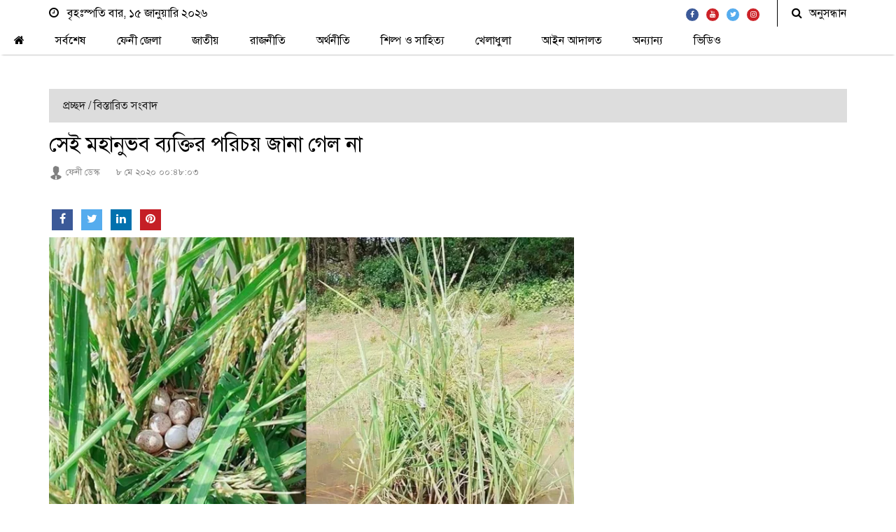

--- FILE ---
content_type: text/html; charset=UTF-8
request_url: https://www.doinikfeni.com/details.php?newsid=1596&cid=49
body_size: 7742
content:











<!DOCTYPE html>
<html lang="en" class="no-js">
<head>
    <!-- Meta tags -->
    <meta charset="utf-8">
    <meta name="viewport" content="width=device-width, initial-scale=1, shrink-to-fit=no">
	<!-- Bootstrap, Font Awesome, Aminate, Owl Carausel, Normalize CSS -->
    <link href="assets/css/bootstrap.css" rel="stylesheet" type="text/css"/>
    <link href="assets/css/font-awesome.min.css" rel="stylesheet" type="text/css"/>
    <link href="assets/css/animate.css" rel="stylesheet" type="text/css"/>    
    <link href="assets/css/owl.carousel.css" rel="stylesheet" type="text/css"/>
    <link href="assets/css/owl.theme.default.css" rel="stylesheet" type="text/css"/>
    <link href="assets/css/normalize.css" rel="stylesheet" type="text/css"/>
    <link href="assets/css/slicknav.min.css" rel="stylesheet" type="text/css"/>
    
	<!-- Site CSS -->
	 
    <link href="assets/css/main.css" rel="stylesheet" type="text/css"/>
	<link href="assets/css/responsive.css" rel="stylesheet" type="text/css"/>   
	
    <!-- Modernizr JS -->
    <script src="assets/js/modernizr-3.5.0.min.js" type="b966ff28940e1123d0016d79-text/javascript"></script>
	
	<!--favincon-->
	<link rel="apple-touch-icon" sizes="57x57" href="assets/images/favicon/apple-icon-57x57.png">
	<link rel="apple-touch-icon" sizes="60x60" href="assets/images/favicon/apple-icon-60x60.png">
	<link rel="apple-touch-icon" sizes="72x72" href="assets/images/favicon/apple-icon-72x72.png">
	<link rel="apple-touch-icon" sizes="76x76" href="assets/images/favicon/apple-icon-76x76.png">
	<link rel="apple-touch-icon" sizes="114x114" href="assets/images/favicon/apple-icon-114x114.png">
	<link rel="apple-touch-icon" sizes="120x120" href="assets/images/favicon/apple-icon-120x120.png">
	<link rel="apple-touch-icon" sizes="144x144" href="assets/images/favicon/apple-icon-144x144.png">
	<link rel="apple-touch-icon" sizes="152x152" href="assets/images/favicon/apple-icon-152x152.png">
	<link rel="apple-touch-icon" sizes="180x180" href="assets/images/favicon/apple-icon-180x180.png">
	<link rel="icon" type="image/png" sizes="192x192"  href="assets/images/favicon/android-icon-192x192.png">
	<link rel="icon" type="image/png" sizes="32x32" href="assets/images/favicon/favicon-32x32.png">
	<link rel="icon" type="image/png" sizes="96x96" href="assets/images/favicon/favicon-96x96.png">
	<link rel="icon" type="image/png" sizes="16x16" href="assets/images/favicon/favicon-16x16.png">
	<link rel="manifest" href="assets/images/favicon/manifest.json">
	<meta name="msapplication-TileColor" content="#ffffff">
	<meta name="msapplication-TileImage" content="assets/images/favicon/ms-icon-144x144.png">
	<meta name="theme-color" content="#ffffff">

	<!-- Facebook OG -->
	
    <title>সেই মহানুভব ব্যক্তির পরিচয় জানা গেল না</title>
    <meta name="description" content="">
  	<meta name="keywords" content="">
	<meta property="og:url"	content="https://www.doinikfeni.com/details.php?newsid=1596&cid=49" />
	<meta property="og:type" content="article" />
	<meta property="og:title" content="সেই মহানুভব ব্যক্তির পরিচয় জানা গেল না" />
	<meta property="og:description" content='গত কয়েকদিন ধরেই স্যোশাল মিডিয়ায় ছবিগুলো ঘুরছে অবিরত। কৃষক চাইলেই ধানগুলো কেটে ফেলতে পারতেন, কিন্তু মানবিক কারণে পাখির বাসার অংশের ধান না কেটে এভাবেই রেখে গেছেন। তার মমত্ববোধ ও মহানুভবতায় ভাসছে নেটিজেনরা। সোশ্যাল মিডিয়ায় ঘুরলেও সেই চাষি মানুষটির পরিচয় জানা সম্ভব হয়নি। আড়ালেই রয়ে গেছেন ওই ব্যক্তি। তবে তার প্রশংসায় কয়দিন ধরে ভাসছে নেট দুনিয়া। তবে জানা গেছে, ছবিগুলো কিশোরগঞ্জের কোন এক মাঠ থেকে তোলা হয়েছে। আর তা স্যোশাল মিডিয়ায় এসেছে ৬ মে।
ছবিটিতে দেখা যাচ্ছে, ধানের খেত থেকে সমস্ত ফসল তোলা হয়ে গেলেও কিছুটা জায়গায় রয়ে গিয়েছে ধানগাছ। কেন? কারণ ওই জায়গাটিতে বাসা বানিয়েছে পাখি। আর সেই বাসাতে বেশ কয়েকটি ডিম রয়েছে। সেই ডিমগুলি যাতে নষ্ট না হয়ে যায়, যাতে পৃথিবীতে আসতে পারে নতুন প্রাণ, সেই কারণেই কৃষক সেই অংশটুকুর ধান কাটেননি। মাঠে যেমন ছিল তেমন রেখে গেছেন।
করোনাময় দিন-দুনিয়া। গোটা বিশ্বে এক এবং একমাত্র আলোচনার বিষয় এই মরণ ভাইরাস। বাস্তবেই হতাশাময় হয়ে উঠছে মানুষের জীবন। তবু তারই মধ্যে এমন কিছু ঘটনা, ছবি সামনে এসে পড়ে, তাতে মন ভালো হতে বাধ্য। ছবিগুলো তেমনই ।
ছবিটি দেখে নেটিজেনরা প্রশংসায় ভরিয়ে দিয়েছেন সেই মানুষটিকে। এক ফেসবুক ব্যবহারকারী লিখেছেন, 'কৃষক চাইলেই ধানগুলো কেটে ফেলতে পারতেন, কিন্তু মানবিক কারণে পাখির বাসার অংশের ধান না কেটে এভাবেই রেখে গিয়েছেন। অন্য প্রাণীর উপর আধিপত্য বিস্তার আমাদের শ্রেষ্ঠত্বের মাপকাঠি নয়। এক শ্রেণীর মানুষ প্রকৃতির জন্য ভালোবাসা দেখিয়ে উদাহরণ সৃষ্টি করেন। প্রকৃতির ভারসাম্য বজায় থাকুক।'
অপর একজন লিখেছেন, 'পৃথিবীতে এখনও এমন মানুষ আছেন দেখে ভালো লাগছে। এই হিংসার পৃথিবীতে জীবজন্তুরা নিরাপদ নয়। তবে কিছু মানুষ এখনও মানুষই আছেন। তাঁরাই পশুপাখিদের রক্ষা করেন।'
মনোয়ার হোসেন নামে আরেকজন ছবিগুলো শেয়ার করে লিখেছেন, ঘটনাটি আপাত চোখে সামান্য হলেও এর তাৎপর্য অসীম।পশু-পাখির প্রতি মানুষের ভালবাসা বৃদ্ধি পাচ্ছে। মানুষের ভিতরে পরিবর্তন আসছে। এই পরিবর্তন বিশ্বময় ছড়িয়ে পড়ুক। পৃথিবীটা সুন্দর হোক সবার জন্য। পাখিদেরও অধিকার হোক।' />
	<meta property="og:image" content="https://www.doinikfeni.com/admin/uploads/news/1588877283birds-nest-bd-fei.webp" />
		<!-- Google fonts -->
	<link href="https://fonts.googleapis.com/css?family=IBM+Plex+Serif:300,400,500" rel="stylesheet">
	<link href="https://fonts.googleapis.com/css?family=Playfair+Display" rel="stylesheet">

      	<!-- Global site tag (gtag.js) - Google Analytics -->
	<script async src="https://www.googletagmanager.com/gtag/js?id=UA-150420889-1" type="b966ff28940e1123d0016d79-text/javascript"></script>
	<script type="b966ff28940e1123d0016d79-text/javascript">
	  window.dataLayer = window.dataLayer || [];
	  function gtag(){dataLayer.push(arguments);}
	  gtag('js', new Date());

	  gtag('config', 'UA-150420889-1');
	</script>	    	<style>
	    .main_nav_cover {
    border-bottom: 0px solid;
    height: 40px;
    line-height: 40px;
    border-top: 0px;
}
	</style>
    <style>
        .top_bar {
    border-bottom: 0px;
    min-height: 38px;
    line-height: 38px;
    overflow: hidden;
}

.main_nav_cover .menu-item-has-children a::before {
    display:none;
    background: #000 none repeat scroll 0 0;
    content: "";
    height: 4px;
    position: absolute;
    left: -10px;
    top: 50%;
    width: 4px;
    margin-top: -2px;
}
    </style>
</head>
<body oncopy="if (!window.__cfRLUnblockHandlers) return false; return false" oncut="if (!window.__cfRLUnblockHandlers) return false; return false" onpaste="if (!window.__cfRLUnblockHandlers) return false; return false" data-cf-modified-b966ff28940e1123d0016d79-="">
	<!-- Facebook Like Box -->
	<div id="fb-root"></div>
	<script async defer crossorigin="anonymous" src="https://connect.facebook.net/en_US/sdk.js#xfbml=1&version=v5.0" type="b966ff28940e1123d0016d79-text/javascript"></script>
	<!-- End Facebook Like Box -->
	<div class="spinner-cover" style="display:none" >
		<div class="spinner-inner">
			<div class="spinner">
			  <div class="rect1"></div>
			  <div class="rect2"></div>
			  <div class="rect3"></div>
			  <div class="rect4"></div>
			  <div class="rect5"></div>
			</div>
		</div>
	</div>
	<div class="spinner-cover" style="display:none">
		<div class="spinner-inner">
			<div class="spinner">
			  <div class="rect1"></div>
			  <div class="rect2"></div>
			  <div class="rect3"></div>
			  <div class="rect4"></div>
			  <div class="rect5"></div>
			</div>
		</div>
	</div>
	<div id="wrapper">
	

		<div id="page-content-wrapper">
			<div class="container-fluid">
				<div class="container">
					<div class="top_bar margin-15">
						<div class="row">
							<div class="col-md-6 col-sm-12 time">
								
								<i class="fa fa-clock-o"></i><span>&nbsp;&nbsp;&nbsp;বৃহঃস্পতি বার, ১৫ জানুয়ারি ২০২৬</span>               
							</div>
							<div class="col-md-6 col-sm-12 social">
								<ul>
									<li><a href="https://www.facebook.com/doinikfeni/" target="_blank" style="background: #3b5998; color: #fff;"><i class="fa fa-facebook"></i></a></li>
									<li><a href="https://www.youtube.com/channel/UCmlnwZx3Df0r0dJfpPLyIgg?view_as=subscriber" target="_blank" style="background: #cc2127; color: #fff;"><i class="fa fa-youtube"></i></a></li>
									<li><a href="" style="background: #55acee; color: #fff;"><i class="fa fa-twitter"></i></a></li>
									<li><a href="" style="background: #cc2127; color: #fff;"><i class="fa fa-instagram"></i></a></li>						
								</ul>
								<div class="top-search">
									<i class="fa fa-search"></i><span>অনুসন্ধান</span>
								</div>
								<div class="top-search-form">
									<form action="search.php" class="search-form" method="get" role="search"> 
										<label> 
											<span class="screen-reader-text">অনুসন্ধান:</span>
											<input type="search" name="find" value="" placeholder="কি খুঁজছেন..." class="search-field"> 
										</label> 
										<input type="submit" value="খুঁজুন" class="search-submit">
									</form>
								</div>
							</div>
						</div>
					</div>
				</div>
			</div>
			<style>
								.latest_style_1_item .alith_post_title_small {
   
     left: 12%!important; 
    
}
								    .post-header {
    margin: 20px 0 10px;
    text-align: left;
    width: 100%;
}
.bread {
    background: #ddd none repeat scroll 0 0;
    color: #222;
    display: block; 
    padding: 10px 20px;
}
	
	.bread a {
    color: #222;
}	
.single-header .alith_post_title {
    font-size: 30px;
    text-align: left;
    margin-top: 20px;
}
.single-header .post_meta {
    text-align: left;
    margin-bottom: 20px;
}
.post-share {
    text-align: left;
    border-top: none!important;
    border-bottom: none!important;
    padding: 0px 0;
    margin: 0 0 10px;
}
.post-share li a {
    color: #fff;
    border: none;
    transform: none;
    -moz-transform: rotate(45deg);
    -webkit-transform: none;
    -o-transform: none;
    width: 30px;
    height: 30px;
    display: block;
    text-align: center;
}
.post-share li a i {
    transform: none;
    -moz-transform: none;
    -webkit-transform: none;
    -o-transform: none;
}
.post-share::before {
    display:none!important;
}
.post_meta {
    text-align: left;
    margin-bottom: 0;
}
.single-header .alith_post_title {
    font-size: 30px;
    text-align: left;
    margin-top: 5px;
}
.post-content {
    margin: 30px 0px;
}
</style>

			<style>
    ul#main-menu li a img {
    height: 24px;
}

 #main-menu li {
    line-height: 40px!imortant;
    padding: 0px 20px!important;
    
    position: relative;
}
.main-nav {
    box-shadow: 0px 2px 3px -3px;
    margin-bottom: 29px;
}
</style>
			<div class="main-nav">
				<div class="container-fluid">
					<div class="">
						<div class="row">
							<div class="main_nav_cover" id="nav">							
								<ul id="main-menu" style="display:none">
								    <li style="display:none"><a href="/"><img src="assets/images/logo.png"></a></li>
									<li><a href="/"><i class="fa fa-home" aria-hidden="true"></i></a></li>
																		<li class="menu-item-has-children">
																				<a href="category.php?categoryid=68">সর্বশেষ</a>
																				
																			</li>

	                                									<li class="menu-item-has-children">
																				<a href="category.php?categoryid=2">ফেনী জেলা</a>
																				
																				<ul class="sub-menu">
																					<li>
																								<a href="category.php?categoryid=3">ফেনী সদর</a>
																							</li>
																					<li>
																								<a href="category.php?categoryid=4">ছাগলনাইয়া</a>
																							</li>
																					<li>
																								<a href="category.php?categoryid=5">পরশুরাম</a>
																							</li>
																					<li>
																								<a href="category.php?categoryid=6">ফুলগাজী</a>
																							</li>
																					<li>
																								<a href="category.php?categoryid=7">সোনাগাজী</a>
																							</li>
																					<li>
																								<a href="category.php?categoryid=8">দাগনভূঞা</a>
																							</li>
																				</ul>
		                                									</li>

	                                									<li class="menu-item-has-children">
																				<a href="category.php?categoryid=36">শিক্ষাঙ্গন</a>
																				
																				<ul class="sub-menu">
																					<li>
																								<a href="category.php?categoryid=37">কলেজ</a>
																							</li>
																					<li>
																								<a href="category.php?categoryid=38">মাধ্যমিক</a>
																							</li>
																					<li>
																								<a href="category.php?categoryid=39">প্রাথমিক</a>
																							</li>
																					<li>
																								<a href="category.php?categoryid=40">শিক্ষা অফিস</a>
																							</li>
																					<li>
																								<a href="category.php?categoryid=41">প্রতিষ্ঠান পরিচিতি</a>
																							</li>
																					<li>
																								<a href="category.php?categoryid=42">ভর্তি ও ফলাফল</a>
																							</li>
																					<li>
																								<a href="category.php?categoryid=43">বিদেশে উচ্চশিক্ষা</a>
																							</li>
																				</ul>
		                                									</li>

	                                									<li class="menu-item-has-children">
																				<a href="category.php?categoryid=69">অন্যান্য</a>
																				
																			</li>

	                                									<li class="menu-item-has-children">
																				<a href="category.php?categoryid=70">আইন আদালত </a>
																				
																			</li>

	                                									<li class="menu-item-has-children">
																				<a href="category.php?categoryid=44">খেলাধুলা</a>
																				
																				<ul class="sub-menu">
																					<li>
																								<a href="category.php?categoryid=45">ক্রীড়া সংস্থা</a>
																							</li>
																					<li>
																								<a href="category.php?categoryid=46">ক্রিকেট</a>
																							</li>
																					<li>
																								<a href="category.php?categoryid=47">ফুটবল</a>
																							</li>
																					<li>
																								<a href="category.php?categoryid=48">ব্যাডমিন্টন</a>
																							</li>
																					<li>
																								<a href="category.php?categoryid=49">অন্যান্য</a>
																							</li>
																				</ul>
		                                									</li>

	                                									<li class="menu-item-has-children">
																				<a href="category.php?categoryid=54">শিল্প ও সাহিত্য</a>
																				
																				<ul class="sub-menu">
																					<li>
																								<a href="category.php?categoryid=55">শিল্পকলা</a>
																							</li>
																					<li>
																								<a href="category.php?categoryid=56">সাহিত্য</a>
																							</li>
																					<li>
																								<a href="category.php?categoryid=57">সাক্ষাৎকার</a>
																							</li>
																				</ul>
		                                									</li>

	                                									<li class="menu-item-has-children">
																				<a href="category.php?categoryid=18">অর্থনীতি</a>
																				
																				<ul class="sub-menu">
																					<li>
																								<a href="category.php?categoryid=19">ফেনী ইকোনমিক জোন</a>
																							</li>
																					<li>
																								<a href="category.php?categoryid=20">বাজার দর</a>
																							</li>
																					<li>
																								<a href="category.php?categoryid=21">বাণিজ্যিক খবর</a>
																							</li>
																					<li>
																								<a href="category.php?categoryid=22">কৃষি</a>
																							</li>
																					<li>
																								<a href="category.php?categoryid=23">রাজস্ব</a>
																							</li>
																					<li>
																								<a href="category.php?categoryid=24">পর্যটন</a>
																							</li>
																					<li>
																								<a href="category.php?categoryid=25">পণ্য ও সেবা</a>
																							</li>
																					<li>
																								<a href="category.php?categoryid=26">উদ্যোক্তার কথা</a>
																							</li>
																				</ul>
		                                									</li>

	                                									<li class="menu-item-has-children">
																				<a href="category.php?categoryid=15">রাজনীতি</a>
																				
																				<ul class="sub-menu">
																					<li>
																								<a href="category.php?categoryid=16">চলমান খবর</a>
																							</li>
																					<li>
																								<a href="category.php?categoryid=17">প্রতিবেদন</a>
																							</li>
																				</ul>
		                                									</li>

	                                									<li class="menu-item-has-children">
																				<a href="category.php?categoryid=14">জাতীয়</a>
																				
																			</li>

	                                									<li class="menu-item-has-children">
																				<a href="category.php?categoryid=2">ফেনী জেলা</a>
																				
																				<ul class="sub-menu">
																					<li>
																								<a href="category.php?categoryid=3">ফেনী সদর</a>
																							</li>
																					<li>
																								<a href="category.php?categoryid=4">ছাগলনাইয়া</a>
																							</li>
																					<li>
																								<a href="category.php?categoryid=5">পরশুরাম</a>
																							</li>
																					<li>
																								<a href="category.php?categoryid=6">ফুলগাজী</a>
																							</li>
																					<li>
																								<a href="category.php?categoryid=7">সোনাগাজী</a>
																							</li>
																					<li>
																								<a href="category.php?categoryid=8">দাগনভূঞা</a>
																							</li>
																				</ul>
		                                									</li>

	                                									<li class="menu-item-has-children">
																				<a href="category.php?categoryid=15">রাজনীতি</a>
																				
																				<ul class="sub-menu">
																					<li>
																								<a href="category.php?categoryid=16">চলমান খবর</a>
																							</li>
																					<li>
																								<a href="category.php?categoryid=17">প্রতিবেদন</a>
																							</li>
																				</ul>
		                                									</li>

	                                
                                    <span class="secondary-menu-mobile">
                                    <li class="menu-item-has-children"><a href="photo-album.php">ফটো গ্যালারী</a></li>
                                    									<li class="menu-item-has-children">
																				<a href="category.php?categoryid=2">ফেনী জেলা</a>
																														<ul class="sub-menu">
																					<li>
																								<a href="category.php?categoryid=3">ফেনী সদর</a>
																							</li>
																					<li>
																								<a href="category.php?categoryid=4">ছাগলনাইয়া</a>
																							</li>
																					<li>
																								<a href="category.php?categoryid=5">পরশুরাম</a>
																							</li>
																					<li>
																								<a href="category.php?categoryid=6">ফুলগাজী</a>
																							</li>
																					<li>
																								<a href="category.php?categoryid=7">সোনাগাজী</a>
																							</li>
																					<li>
																								<a href="category.php?categoryid=8">দাগনভূঞা</a>
																							</li>
																				</ul>
		                                									</li>

	                                									<li class="menu-item-has-children">
																				<a href="category.php?categoryid=66">চাকরির খবর</a>
																													</li>

	                                									<li class="menu-item-has-children">
																				<a href="category.php?categoryid=65">ফটো গ্যালারী</a>
																													</li>

	                                									<li class="menu-item-has-children">
																				<a href="category.php?categoryid=59">ধর্ম</a>
																														<ul class="sub-menu">
																					<li>
																								<a href="category.php?categoryid=60">ইসলাম</a>
																							</li>
																					<li>
																								<a href="category.php?categoryid=61">হিন্দু</a>
																							</li>
																					<li>
																								<a href="category.php?categoryid=62">খ্রিষ্টান</a>
																							</li>
																					<li>
																								<a href="category.php?categoryid=63">বৌদ্ধ</a>
																							</li>
																					<li>
																								<a href="category.php?categoryid=64">অন্যান্য</a>
																							</li>
																				</ul>
		                                									</li>

	                                									<li class="menu-item-has-children">
																				<a href="category.php?categoryid=58">মুক্ত কলাম</a>
																													</li>

	                                									<li class="menu-item-has-children">
																				<a href="category.php?categoryid=54">শিল্প ও সাহিত্য</a>
																														<ul class="sub-menu">
																					<li>
																								<a href="category.php?categoryid=55">শিল্পকলা</a>
																							</li>
																					<li>
																								<a href="category.php?categoryid=56">সাহিত্য</a>
																							</li>
																					<li>
																								<a href="category.php?categoryid=57">সাক্ষাৎকার</a>
																							</li>
																				</ul>
		                                									</li>

	                                									<li class="menu-item-has-children">
																				<a href="category.php?categoryid=44">খেলাধুলা</a>
																														<ul class="sub-menu">
																					<li>
																								<a href="category.php?categoryid=45">ক্রীড়া সংস্থা</a>
																							</li>
																					<li>
																								<a href="category.php?categoryid=46">ক্রিকেট</a>
																							</li>
																					<li>
																								<a href="category.php?categoryid=47">ফুটবল</a>
																							</li>
																					<li>
																								<a href="category.php?categoryid=48">ব্যাডমিন্টন</a>
																							</li>
																					<li>
																								<a href="category.php?categoryid=49">অন্যান্য</a>
																							</li>
																				</ul>
		                                									</li>

	                                									<li class="menu-item-has-children">
																				<a href="category.php?categoryid=36">শিক্ষাঙ্গন</a>
																														<ul class="sub-menu">
																					<li>
																								<a href="category.php?categoryid=37">কলেজ</a>
																							</li>
																					<li>
																								<a href="category.php?categoryid=38">মাধ্যমিক</a>
																							</li>
																					<li>
																								<a href="category.php?categoryid=39">প্রাথমিক</a>
																							</li>
																					<li>
																								<a href="category.php?categoryid=40">শিক্ষা অফিস</a>
																							</li>
																					<li>
																								<a href="category.php?categoryid=41">প্রতিষ্ঠান পরিচিতি</a>
																							</li>
																					<li>
																								<a href="category.php?categoryid=42">ভর্তি ও ফলাফল</a>
																							</li>
																					<li>
																								<a href="category.php?categoryid=43">বিদেশে উচ্চশিক্ষা</a>
																							</li>
																				</ul>
		                                									</li>

	                                                                </span>

								</ul>
								
								
								
								
								<ul id="main-menu">
    <li style="display:none"><a href="/"><img src="assets/images/logo.png"></a></li>
    <li><a href="/"><i class="fa fa-home" aria-hidden="true"></i></a></li>
    <li class="menu-item-has-children">
        <a href="category.php?categoryid=68">সর্বশেষ</a>
    </li>
    <li class="menu-item-has-children">
        <a href="category.php?categoryid=2">ফেনী জেলা</a>
        <ul class="sub-menu" style="display: none;">
            <li>
                <a href="category.php?categoryid=3">ফেনী সদর</a>
            </li>
            <li>
                <a href="category.php?categoryid=4">ছাগলনাইয়া</a>
            </li>
            <li>
                <a href="category.php?categoryid=5">পরশুরাম</a>
            </li>
            <li>
                <a href="category.php?categoryid=6">ফুলগাজী</a>
            </li>
            <li>
                <a href="category.php?categoryid=7">সোনাগাজী</a>
            </li>
            <li>
                <a href="category.php?categoryid=8">দাগনভূঞা</a>
            </li>
        </ul>
    </li>
    <li class="menu-item-has-children">
        <a href="category.php?categoryid=14">জাতীয়</a>
    </li>
    <li class="menu-item-has-children">
        <a href="category.php?categoryid=15">রাজনীতি</a>
        <ul class="sub-menu" style="display: none;">
            <li>
                <a href="category.php?categoryid=16">চলমান খবর</a>
            </li>
            <li>
                <a href="category.php?categoryid=17">প্রতিবেদন</a>
            </li>
        </ul>
    </li>
    <li class="menu-item-has-children">
        <a href="category.php?categoryid=18">অর্থনীতি</a>
        <ul class="sub-menu" style="display: none;">
            <li>
                <a href="category.php?categoryid=19">ফেনী ইকোনমিক জোন</a>
            </li>
            <li>
                <a href="category.php?categoryid=20">বাজার দর</a>
            </li>
            <li>
                <a href="category.php?categoryid=21">বাণিজ্যিক খবর</a>
            </li>
            <li>
                <a href="category.php?categoryid=22">কৃষি</a>
            </li>
            <li>
                <a href="category.php?categoryid=23">রাজস্ব</a>
            </li>
            <li>
                <a href="category.php?categoryid=24">পর্যটন</a>
            </li>
            <li>
                <a href="category.php?categoryid=25">পণ্য ও সেবা</a>
            </li>
            <li>
                <a href="category.php?categoryid=26">উদ্যোক্তার কথা</a>
            </li>
        </ul>
    </li>
    <li class="menu-item-has-children">
        <a href="category.php?categoryid=54">শিল্প ও সাহিত্য</a>
        <ul class="sub-menu" style="display: none;">
            <li>
                <a href="category.php?categoryid=55">শিল্পকলা</a>
            </li>
            <li>
                <a href="category.php?categoryid=56">সাহিত্য</a>
            </li>
            <li>
                <a href="category.php?categoryid=57">সাক্ষাৎকার</a>
            </li>
        </ul>
    </li>
    
    <li class="menu-item-has-children">
        <a href="category.php?categoryid=44">খেলাধুলা</a>
        <ul class="sub-menu" style="display: none;">
            <li>
                <a href="category.php?categoryid=45">ক্রীড়া সংস্থা</a>
            </li>
            <li>
                <a href="category.php?categoryid=46">ক্রিকেট</a>
            </li>
            <li>
                <a href="category.php?categoryid=47">ফুটবল</a>
            </li>
            <li>
                <a href="category.php?categoryid=48">ব্যাডমিন্টন</a>
            </li>
            <li>
                <a href="category.php?categoryid=49">অন্যান্য</a>
            </li>
        </ul>
    </li>
        
    
    <li class="menu-item-has-children">
        <a href="category.php?categoryid=70">আইন আদালত </a>
    </li>
    <li class="menu-item-has-children">
        <a href="category.php?categoryid=69">অন্যান্য</a>
    </li>
   
    <li class="menu-item-has-children">
        <a href="category-video.php?categoryid=9">ভিডিও</a>
        <ul class="sub-menu" style="display: none;">
            <li>
                <a href="category-video.php?categoryid=10">খবর</a>
            </li>
            <li>
                <a href="category-video.php?categoryid=11">প্রামাণ্য চিত্র</a>
            </li>
            <li>
                <a href="category-video.php?categoryid=12">বিশেষ অনুষ্ঠান</a>
            </li>
            <li>
                <a href="category-video.php?categoryid=13">ইতিহাস ঐতিহ্য</a>
            </li>
        </ul>
    </li>
    <span class="secondary-menu-mobile">
        <li class="menu-item-has-children"><a href="photo-album.php">ফটো গ্যালারী</a></li>
        <li class="menu-item-has-children">
            <a href="category.php?categoryid=66">চাকরির খবর</a>
        </li>
        <li class="menu-item-has-children">
            <a href="category.php?categoryid=65">ফটো গ্যালারী</a>
        </li>
        <li class="menu-item-has-children">
            <a href="category.php?categoryid=59">ধর্ম</a>
            <ul class="sub-menu">
                <li>
                    <a href="category.php?categoryid=60">ইসলাম</a>
                </li>
                <li>
                    <a href="category.php?categoryid=61">হিন্দু</a>
                </li>
                <li>
                    <a href="category.php?categoryid=62">খ্রিষ্টান</a>
                </li>
                <li>
                    <a href="category.php?categoryid=63">বৌদ্ধ</a>
                </li>
                <li>
                    <a href="category.php?categoryid=64">অন্যান্য</a>
                </li>
            </ul>
        </li>
        <li class="menu-item-has-children">
            <a href="category.php?categoryid=58">মুক্ত কলাম</a>
        </li>
        <li class="menu-item-has-children">
            <a href="category.php?categoryid=54">শিল্প ও সাহিত্য</a>
            <ul class="sub-menu">
                <li>
                    <a href="category.php?categoryid=55">শিল্পকলা</a>
                </li>
                <li>
                    <a href="category.php?categoryid=56">সাহিত্য</a>
                </li>
                <li>
                    <a href="category.php?categoryid=57">সাক্ষাৎকার</a>
                </li>
            </ul>
        </li>
        
        <li class="menu-item-has-children">
            <a href="category.php?categoryid=36">শিক্ষাঙ্গন</a>
            <ul class="sub-menu">
                <li>
                    <a href="category.php?categoryid=37">কলেজ</a>
                </li>
                <li>
                    <a href="category.php?categoryid=38">মাধ্যমিক</a>
                </li>
                <li>
                    <a href="category.php?categoryid=39">প্রাথমিক</a>
                </li>
                <li>
                    <a href="category.php?categoryid=40">শিক্ষা অফিস</a>
                </li>
                <li>
                    <a href="category.php?categoryid=41">প্রতিষ্ঠান পরিচিতি</a>
                </li>
                <li>
                    <a href="category.php?categoryid=42">ভর্তি ও ফলাফল</a>
                </li>
                <li>
                    <a href="category.php?categoryid=43">বিদেশে উচ্চশিক্ষা</a>
                </li>
            </ul>
        </li>
    </span>
</ul>
							</div>
						</div>


						


					</div>
				</div>
			</div>

			<div class="container-fluid">
				<div class="container animate-box">
					<div class="row">
						<div class="post-header">
														<div class="bread">
								<ul class="breadcrumbs" id="breadcrumbs">
								   <li class="item-home"><a title="প্রচ্ছদ" href="index.php" class="bread-link bread-home">প্রচ্ছদ</a></li>
								   <li class="separator separator-home"> /</li>
								    <li class="item-current item-cat"><strong class="bread-current bread-cat">বিস্তারিত সংবাদ</strong></li>
								</ul>
							</div>
						</div>
					</div>
				</div>
			</div>
			<div class="container-fluid">
				<div class="container">
					<div class="primary margin-15">
					<div class="row">
						<div class="col-md-8">
														<article class="section_margin">
								<div class="single-header">
										<h3 class="alith_post_title">সেই মহানুভব ব্যক্তির পরিচয় জানা গেল না</h3>
										<div class="post_meta">
											<a href="#" class="meta_author_avatar"><img src="assets/images/author-avatar.png" alt="author details"/></a>
											<span class="meta_author_name"><a href="#" class="author">ফেনী ডেস্ক	
												</a></span>
											<span class="meta_date">৮ মে ২০২০ ০০:৪৮:০৩</span>
										</div><br>
										<div class="post-share"> 
											<ul>
																								<li class="facebook"><a href="https://www.facebook.com/sharer.php?u=https://www.doinikfeni.com/details.php?newsid=1596&cid=49" target="_blank"><i class="fa fa-facebook"></i></a></li>

												<li class="twitter"><a href="https://twitter.com/intent/tweet?url=https://www.doinikfeni.com/details.php?newsid=1596&cid=49&text=সেই মহানুভব ব্যক্তির পরিচয় জানা গেল না" target="_blank"><i class="fa fa-twitter"></i></a></li>

												<li class="linkedin"><a href="https://www.linkedin.com/shareArticle?mini=true&url=https://www.doinikfeni.com/details.php?newsid=1596&cid=49&title=সেই মহানুভব ব্যক্তির পরিচয় জানা গেল না" target="_blank"><i class="fa fa-linkedin"></i></a></li>

												<li class="pinterest"><a href="https://pinterest.com/pin/create/link/?url=https://www.doinikfeni.com/details.php?newsid=1596&cid=49" target="_blank"><i class="fa fa-pinterest"></i></a></li>
											</ul>
										</div>
									</div>

								<div class="owl-carousel owl-theme js section_margin" id="slideshow_big">
																				<div class="item">
												<img src="admin/uploads/news/1588877283birds-nest-bd-fei.webp"/>
											</div>
													
								</div>
								
								<div class="post-content">
									<div class="single-content animate-box">
										<div class="column-1 animate-box">
										   <p style="text-align: justify;"><br /><span style="font-size: 14pt;">গত কয়েকদিন ধরেই স্যোশাল মিডিয়ায় ছবিগুলো ঘুরছে অবিরত। কৃষক চাইলেই ধানগুলো কেটে ফেলতে পারতেন, কিন্তু মানবিক কারণে পাখির বাসার অংশের ধান না কেটে এভাবেই রেখে গেছেন। তার মমত্ববোধ ও মহানুভবতায় ভাসছে নেটিজেনরা। সোশ্যাল মিডিয়ায় ঘুরলেও সেই চাষি মানুষটির পরিচয় জানা সম্ভব হয়নি। আড়ালেই রয়ে গেছেন ওই ব্যক্তি। তবে তার প্রশংসায় কয়দিন ধরে ভাসছে নেট দুনিয়া। তবে জানা গেছে, ছবিগুলো কিশোরগঞ্জের কোন এক মাঠ থেকে তোলা হয়েছে। আর তা স্যোশাল মিডিয়ায় এসেছে ৬ মে।</span></p>
<p style="text-align: justify;"><br /><span style="font-size: 14pt;">ছবিটিতে দেখা যাচ্ছে, ধানের খেত থেকে সমস্ত ফসল তোলা হয়ে গেলেও কিছুটা জায়গায় রয়ে গিয়েছে ধানগাছ। কেন? কারণ ওই জায়গাটিতে বাসা বানিয়েছে পাখি। আর সেই বাসাতে বেশ কয়েকটি ডিম রয়েছে। সেই ডিমগুলি যাতে নষ্ট না হয়ে যায়, যাতে পৃথিবীতে আসতে পারে নতুন প্রাণ, সেই কারণেই কৃষক সেই অংশটুকুর ধান কাটেননি। মাঠে যেমন ছিল তেমন রেখে গেছেন।</span></p>
<p style="text-align: justify;"><br /><span style="font-size: 14pt;">করোনাময় দিন-দুনিয়া। গোটা বিশ্বে এক এবং একমাত্র আলোচনার বিষয় এই মরণ ভাইরাস। বাস্তবেই হতাশাময় হয়ে উঠছে মানুষের জীবন। তবু তারই মধ্যে এমন কিছু ঘটনা, ছবি সামনে এসে পড়ে, তাতে মন ভালো হতে বাধ্য। ছবিগুলো তেমনই ।</span></p>
<p style="text-align: justify;"><br /><span style="font-size: 14pt;">ছবিটি দেখে নেটিজেনরা প্রশংসায় ভরিয়ে দিয়েছেন সেই মানুষটিকে। এক ফেসবুক ব্যবহারকারী লিখেছেন, 'কৃষক চাইলেই ধানগুলো কেটে ফেলতে পারতেন, কিন্তু মানবিক কারণে পাখির বাসার অংশের ধান না কেটে এভাবেই রেখে গিয়েছেন। অন্য প্রাণীর উপর আধিপত্য বিস্তার আমাদের শ্রেষ্ঠত্বের মাপকাঠি নয়। এক শ্রেণীর মানুষ প্রকৃতির জন্য ভালোবাসা দেখিয়ে উদাহরণ সৃষ্টি করেন। প্রকৃতির ভারসাম্য বজায় থাকুক।'</span></p>
<p style="text-align: justify;"><br /><span style="font-size: 14pt;">অপর একজন লিখেছেন, 'পৃথিবীতে এখনও এমন মানুষ আছেন দেখে ভালো লাগছে। এই হিংসার পৃথিবীতে জীবজন্তুরা নিরাপদ নয়। তবে কিছু মানুষ এখনও মানুষই আছেন। তাঁরাই পশুপাখিদের রক্ষা করেন।'</span></p>
<p style="text-align: justify;"><br /><span style="font-size: 14pt;">মনোয়ার হোসেন নামে আরেকজন ছবিগুলো শেয়ার করে লিখেছেন, ঘটনাটি আপাত চোখে সামান্য হলেও এর তাৎপর্য অসীম।পশু-পাখির প্রতি মানুষের ভালবাসা বৃদ্ধি পাচ্ছে। মানুষের ভিতরে পরিবর্তন আসছে। এই পরিবর্তন বিশ্বময় ছড়িয়ে পড়ুক। পৃথিবীটা সুন্দর হোক সবার জন্য। পাখিদেরও অধিকার হোক।</span></p>										</div>
										
									

										

									</div> 
								</div>
							</article>
													</div>
						
						<!--Start Sidebar-->
						<!--End Sidebar-->
					</div>
					</div> <!--.primary-->
					
				</div>
			</div>

<style>
    .right-border {
    border-right: 2px solid #d7d7d7!important;
}
</style>
<!-- New Footer -->
<div class="container-fluid" style="background: #f5f5f5; text-align: center;">
    <div class="container animate-box">
        <div class="bottom margin-15">
            <div class="row" style="display:flex;justify-content:center;align-items:center; color: #fff;">
                <div class="col-xs-12 col-sm-3 col-md-3 col-lg-3 right-border">
                    <div class="sidebar-widget">
                            <a href="index.php"><img src="assets/images/logo.png" /></a>
                    </div>
                </div>
                <div class="col-xs-12 col-sm-5 col-md-5 col-lg-5 right-border">
                    <div class="sidebar-widget">
                		
<p style="color:#222;text-align:right">সম্পাদক ও প্রকাশক : আরিফুল আমীন রিজভী কর্তৃক পপুলার অফসেট প্রেস, মিজান রোড, ফেনী-৩৯০০ থেকে মুদ্রিত এবং ৪৩৪, আমিন টাওয়ার (৬ষ্ঠ তলা), ট্রাংক রোড, ফেনী হতে প্রকাশিত। </p>
                    </div>
                </div>
                <div class="col-xs-12 col-sm-4 col-md-4 col-lg-4">
                    <div class="sidebar-widget">
                        <p style="text-align: left;color:#222;">
                        	সম্পাদক, সার্কুলেশন ও বিজ্ঞাপন সংক্রান্ত যোগাযোগ: ০১৭১৫-৭৭৯৮৫৬, ০১৬১৬-৩০৮৫৮৬, <br> ইমেইল- <a href="/cdn-cgi/l/email-protection" class="__cf_email__" data-cfemail="086c67616661636e6d6661486f65696164266b6765">[email&#160;protected]</a>
                        </p>
                    </div>
                </div>
                
            </div>
            <!--.row-->
        </div>
    </div>
</div>
<!-- End New Footer -->
<div class="container-fluid alith_footer_right_reserved" style="background: #838282; text-align: center; padding: 10px 0;">
    <strong>&copy; দৈনিক ফেনী ডট কম কর্তৃক সর্বস্বত্ব সংরক্ষিত</strong>
</div>

<div class="gototop js-top">
    <a href="#" class="js-gotop"><span>উপরের দিকে</span></a>
</div>
</div>
<!--page-content-wrapper-->
<script data-cfasync="false" src="/cdn-cgi/scripts/5c5dd728/cloudflare-static/email-decode.min.js"></script><script src="https://ajax.googleapis.com/ajax/libs/jquery/1.12.4/jquery.min.js" type="b966ff28940e1123d0016d79-text/javascript"></script>
<script src="assets/js/owl.carousel.min.js" type="b966ff28940e1123d0016d79-text/javascript"></script>
<script src="assets/js/jquery.waypoints.min.js" type="b966ff28940e1123d0016d79-text/javascript"></script>
<script src="assets/js/jquery.slicknav.min.js" type="b966ff28940e1123d0016d79-text/javascript"></script>
<script src="assets/js/masonry.pkgd.min.js" type="b966ff28940e1123d0016d79-text/javascript"></script>
<!-- Main -->
<script src="assets/js/main.js" type="b966ff28940e1123d0016d79-text/javascript"></script>
<script src="assets/js/smart-sticky.js" type="b966ff28940e1123d0016d79-text/javascript"></script>
<script src="assets/js/theia-sticky-sidebar.js" type="b966ff28940e1123d0016d79-text/javascript"></script>
<script type="b966ff28940e1123d0016d79-text/javascript">
var elements = document.getElementsByTagName("*");
for(var id = 0; id < elements.length; ++id) { elements[id].oncontextmenu = null; }
window.addEventListener('contextmenu', function (e) { 
  // do something here... 
  e.preventDefault(); 
}, false);
</script>
</div>
<!--#wrapper-->
<script src="/cdn-cgi/scripts/7d0fa10a/cloudflare-static/rocket-loader.min.js" data-cf-settings="b966ff28940e1123d0016d79-|49" defer></script><script defer src="https://static.cloudflareinsights.com/beacon.min.js/vcd15cbe7772f49c399c6a5babf22c1241717689176015" integrity="sha512-ZpsOmlRQV6y907TI0dKBHq9Md29nnaEIPlkf84rnaERnq6zvWvPUqr2ft8M1aS28oN72PdrCzSjY4U6VaAw1EQ==" data-cf-beacon='{"version":"2024.11.0","token":"b20f1cb7bb034843a2174f7b9bec1b90","r":1,"server_timing":{"name":{"cfCacheStatus":true,"cfEdge":true,"cfExtPri":true,"cfL4":true,"cfOrigin":true,"cfSpeedBrain":true},"location_startswith":null}}' crossorigin="anonymous"></script>
</body>

</html>

--- FILE ---
content_type: application/javascript
request_url: https://www.doinikfeni.com/assets/js/smart-sticky.js
body_size: -49
content:
/* -------------------------------------
    Smart sticky
     -------------------------------------- */
( function ( document, window, index )
	{
		'use strict';

		var elSelector	= '.main-nav',
			element		= document.querySelector( elSelector );

		if( !element ) return true;

		var elHeight		= 0,
			elTop			= 0,
			dHeight			= 40,
			wHeight			= 0,
			wScrollCurrent	= 0,
			wScrollBefore	= 0,
			wScrollDiff		= 0;

		window.addEventListener( 'scroll', function()
		{
			elHeight		= element.offsetHeight;
			dHeight			= document.body.offsetHeight;
			wHeight			= window.innerHeight;
			wScrollCurrent	= window.pageYOffset;
			wScrollDiff		= wScrollBefore - wScrollCurrent;
			elTop			= 0;

			if( wScrollCurrent <= 0 ){ // scrolled to the very top; element sticks to the top
				element.style.top = '0px';	
				element.style.position = 'relative';
				$(".main-nav").removeClass("smartnav");				
			}	

			else if( wScrollDiff > 0 ) {// scrolled up; element slides in
				element.style.top = ( elTop > 0 ? 0 : elTop ) + 'px';
				element.style.position = 'fixed';
				element.style.width = '100%';
				$(".main-nav").addClass("smartnav");
			}

			else if( wScrollDiff < 0 ) // scrolled down
			{
				if( wScrollCurrent + wHeight >= dHeight - elHeight )  // scrolled to the very bottom; element slides in
					element.style.top = ( ( elTop = wScrollCurrent + wHeight - dHeight ) < 0 ? elTop : 0 ) + 'px';

				else // scrolled down; element slides out
					element.style.top = ( Math.abs( elTop ) > elHeight ? -elHeight : elTop ) + 'px';
			}

			wScrollBefore = wScrollCurrent;
		});

	}( document, window, 0 ));